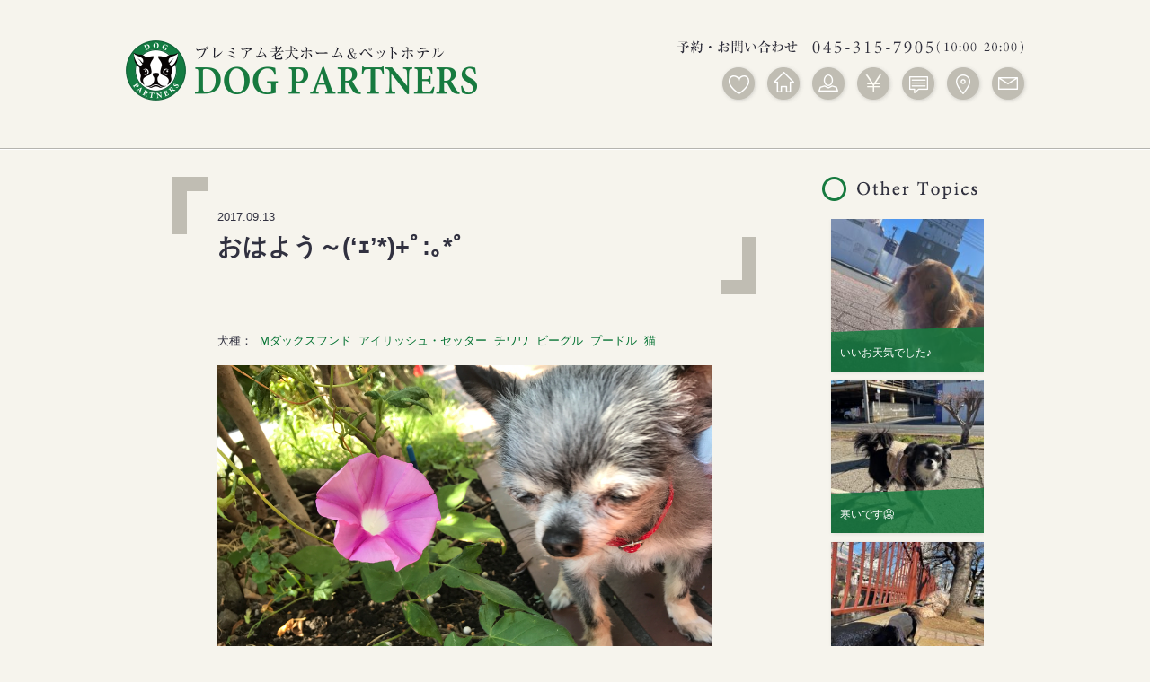

--- FILE ---
content_type: text/html; charset=UTF-8
request_url: https://dog-partners.jp/topics/%E3%81%8A%E3%81%AF%E3%82%88%E3%81%86%EF%BD%9E%EF%BD%AA%EF%BE%9F%EF%BD%A1%EF%BE%9F/
body_size: 37894
content:
<!doctype html>
<html>
<head>
<meta charset="UTF-8">

<title>プレミアム老犬ホーム&amp;ペットホテル | DOG PARTNERS | おはよう～(‘ｪ’*)+ﾟ:｡*ﾟ</title>
<meta http-equiv="X-UA-Compatible" content="IE=Edge">

<meta name="google-site-verification" content="SzB9tg1VyDTIluhgJ-BOzuMjTjNlJzXVNQcJP8yKKf4" />
<link rel="icon" href="https://dog-partners.jp/wp-content/themes/dog-partners/common/img/favicon.ico" />
<!--==== css ====-->
<link rel="stylesheet" href="https://dog-partners.jp/wp-content/themes/dog-partners/common/css/common.css">
<link rel="stylesheet" href="https://dog-partners.jp/wp-content/themes/dog-partners/common/css/style.css">

<!--==== js ====-->
<script src="https://dog-partners.jp/wp-content/themes/dog-partners/common/js/jquery-1.8.3.min.js"></script>
<script src="https://dog-partners.jp/wp-content/themes/dog-partners/common/js/common.js"></script>
<script src="https://dog-partners.jp/wp-content/themes/dog-partners/common/js/map.js"></script>
<script src="https://dog-partners.jp/wp-content/themes/dog-partners/common/js/header.js"></script>




<!--[if lt IE 9]>
<script src="https://dog-partners.jp/wp-content/themes/dog-partners/common/js/html5shiv.js"></script>
<![endif]-->
<meta name='robots' content='max-image-preview:large' />
<link rel='dns-prefetch' href='//s.w.org' />
<link rel="alternate" type="application/rss+xml" title="プレミアム老犬ホーム&amp;ペットホテル | DOG PARTNERS &raquo; おはよう～(‘ｪ’*)+ﾟ:｡*ﾟ のコメントのフィード" href="https://dog-partners.jp/topics/%e3%81%8a%e3%81%af%e3%82%88%e3%81%86%ef%bd%9e%ef%bd%aa%ef%be%9f%ef%bd%a1%ef%be%9f/feed/" />
<script type="text/javascript">
window._wpemojiSettings = {"baseUrl":"https:\/\/s.w.org\/images\/core\/emoji\/13.1.0\/72x72\/","ext":".png","svgUrl":"https:\/\/s.w.org\/images\/core\/emoji\/13.1.0\/svg\/","svgExt":".svg","source":{"concatemoji":"https:\/\/dog-partners.jp\/wp-includes\/js\/wp-emoji-release.min.js?ver=5.9.12"}};
/*! This file is auto-generated */
!function(e,a,t){var n,r,o,i=a.createElement("canvas"),p=i.getContext&&i.getContext("2d");function s(e,t){var a=String.fromCharCode;p.clearRect(0,0,i.width,i.height),p.fillText(a.apply(this,e),0,0);e=i.toDataURL();return p.clearRect(0,0,i.width,i.height),p.fillText(a.apply(this,t),0,0),e===i.toDataURL()}function c(e){var t=a.createElement("script");t.src=e,t.defer=t.type="text/javascript",a.getElementsByTagName("head")[0].appendChild(t)}for(o=Array("flag","emoji"),t.supports={everything:!0,everythingExceptFlag:!0},r=0;r<o.length;r++)t.supports[o[r]]=function(e){if(!p||!p.fillText)return!1;switch(p.textBaseline="top",p.font="600 32px Arial",e){case"flag":return s([127987,65039,8205,9895,65039],[127987,65039,8203,9895,65039])?!1:!s([55356,56826,55356,56819],[55356,56826,8203,55356,56819])&&!s([55356,57332,56128,56423,56128,56418,56128,56421,56128,56430,56128,56423,56128,56447],[55356,57332,8203,56128,56423,8203,56128,56418,8203,56128,56421,8203,56128,56430,8203,56128,56423,8203,56128,56447]);case"emoji":return!s([10084,65039,8205,55357,56613],[10084,65039,8203,55357,56613])}return!1}(o[r]),t.supports.everything=t.supports.everything&&t.supports[o[r]],"flag"!==o[r]&&(t.supports.everythingExceptFlag=t.supports.everythingExceptFlag&&t.supports[o[r]]);t.supports.everythingExceptFlag=t.supports.everythingExceptFlag&&!t.supports.flag,t.DOMReady=!1,t.readyCallback=function(){t.DOMReady=!0},t.supports.everything||(n=function(){t.readyCallback()},a.addEventListener?(a.addEventListener("DOMContentLoaded",n,!1),e.addEventListener("load",n,!1)):(e.attachEvent("onload",n),a.attachEvent("onreadystatechange",function(){"complete"===a.readyState&&t.readyCallback()})),(n=t.source||{}).concatemoji?c(n.concatemoji):n.wpemoji&&n.twemoji&&(c(n.twemoji),c(n.wpemoji)))}(window,document,window._wpemojiSettings);
</script>
<style type="text/css">
img.wp-smiley,
img.emoji {
	display: inline !important;
	border: none !important;
	box-shadow: none !important;
	height: 1em !important;
	width: 1em !important;
	margin: 0 0.07em !important;
	vertical-align: -0.1em !important;
	background: none !important;
	padding: 0 !important;
}
</style>
	<link rel='stylesheet' id='wp-block-library-css'  href='https://dog-partners.jp/wp-includes/css/dist/block-library/style.min.css?ver=5.9.12' type='text/css' media='all' />
<style id='global-styles-inline-css' type='text/css'>
body{--wp--preset--color--black: #000000;--wp--preset--color--cyan-bluish-gray: #abb8c3;--wp--preset--color--white: #ffffff;--wp--preset--color--pale-pink: #f78da7;--wp--preset--color--vivid-red: #cf2e2e;--wp--preset--color--luminous-vivid-orange: #ff6900;--wp--preset--color--luminous-vivid-amber: #fcb900;--wp--preset--color--light-green-cyan: #7bdcb5;--wp--preset--color--vivid-green-cyan: #00d084;--wp--preset--color--pale-cyan-blue: #8ed1fc;--wp--preset--color--vivid-cyan-blue: #0693e3;--wp--preset--color--vivid-purple: #9b51e0;--wp--preset--gradient--vivid-cyan-blue-to-vivid-purple: linear-gradient(135deg,rgba(6,147,227,1) 0%,rgb(155,81,224) 100%);--wp--preset--gradient--light-green-cyan-to-vivid-green-cyan: linear-gradient(135deg,rgb(122,220,180) 0%,rgb(0,208,130) 100%);--wp--preset--gradient--luminous-vivid-amber-to-luminous-vivid-orange: linear-gradient(135deg,rgba(252,185,0,1) 0%,rgba(255,105,0,1) 100%);--wp--preset--gradient--luminous-vivid-orange-to-vivid-red: linear-gradient(135deg,rgba(255,105,0,1) 0%,rgb(207,46,46) 100%);--wp--preset--gradient--very-light-gray-to-cyan-bluish-gray: linear-gradient(135deg,rgb(238,238,238) 0%,rgb(169,184,195) 100%);--wp--preset--gradient--cool-to-warm-spectrum: linear-gradient(135deg,rgb(74,234,220) 0%,rgb(151,120,209) 20%,rgb(207,42,186) 40%,rgb(238,44,130) 60%,rgb(251,105,98) 80%,rgb(254,248,76) 100%);--wp--preset--gradient--blush-light-purple: linear-gradient(135deg,rgb(255,206,236) 0%,rgb(152,150,240) 100%);--wp--preset--gradient--blush-bordeaux: linear-gradient(135deg,rgb(254,205,165) 0%,rgb(254,45,45) 50%,rgb(107,0,62) 100%);--wp--preset--gradient--luminous-dusk: linear-gradient(135deg,rgb(255,203,112) 0%,rgb(199,81,192) 50%,rgb(65,88,208) 100%);--wp--preset--gradient--pale-ocean: linear-gradient(135deg,rgb(255,245,203) 0%,rgb(182,227,212) 50%,rgb(51,167,181) 100%);--wp--preset--gradient--electric-grass: linear-gradient(135deg,rgb(202,248,128) 0%,rgb(113,206,126) 100%);--wp--preset--gradient--midnight: linear-gradient(135deg,rgb(2,3,129) 0%,rgb(40,116,252) 100%);--wp--preset--duotone--dark-grayscale: url('#wp-duotone-dark-grayscale');--wp--preset--duotone--grayscale: url('#wp-duotone-grayscale');--wp--preset--duotone--purple-yellow: url('#wp-duotone-purple-yellow');--wp--preset--duotone--blue-red: url('#wp-duotone-blue-red');--wp--preset--duotone--midnight: url('#wp-duotone-midnight');--wp--preset--duotone--magenta-yellow: url('#wp-duotone-magenta-yellow');--wp--preset--duotone--purple-green: url('#wp-duotone-purple-green');--wp--preset--duotone--blue-orange: url('#wp-duotone-blue-orange');--wp--preset--font-size--small: 13px;--wp--preset--font-size--medium: 20px;--wp--preset--font-size--large: 36px;--wp--preset--font-size--x-large: 42px;}.has-black-color{color: var(--wp--preset--color--black) !important;}.has-cyan-bluish-gray-color{color: var(--wp--preset--color--cyan-bluish-gray) !important;}.has-white-color{color: var(--wp--preset--color--white) !important;}.has-pale-pink-color{color: var(--wp--preset--color--pale-pink) !important;}.has-vivid-red-color{color: var(--wp--preset--color--vivid-red) !important;}.has-luminous-vivid-orange-color{color: var(--wp--preset--color--luminous-vivid-orange) !important;}.has-luminous-vivid-amber-color{color: var(--wp--preset--color--luminous-vivid-amber) !important;}.has-light-green-cyan-color{color: var(--wp--preset--color--light-green-cyan) !important;}.has-vivid-green-cyan-color{color: var(--wp--preset--color--vivid-green-cyan) !important;}.has-pale-cyan-blue-color{color: var(--wp--preset--color--pale-cyan-blue) !important;}.has-vivid-cyan-blue-color{color: var(--wp--preset--color--vivid-cyan-blue) !important;}.has-vivid-purple-color{color: var(--wp--preset--color--vivid-purple) !important;}.has-black-background-color{background-color: var(--wp--preset--color--black) !important;}.has-cyan-bluish-gray-background-color{background-color: var(--wp--preset--color--cyan-bluish-gray) !important;}.has-white-background-color{background-color: var(--wp--preset--color--white) !important;}.has-pale-pink-background-color{background-color: var(--wp--preset--color--pale-pink) !important;}.has-vivid-red-background-color{background-color: var(--wp--preset--color--vivid-red) !important;}.has-luminous-vivid-orange-background-color{background-color: var(--wp--preset--color--luminous-vivid-orange) !important;}.has-luminous-vivid-amber-background-color{background-color: var(--wp--preset--color--luminous-vivid-amber) !important;}.has-light-green-cyan-background-color{background-color: var(--wp--preset--color--light-green-cyan) !important;}.has-vivid-green-cyan-background-color{background-color: var(--wp--preset--color--vivid-green-cyan) !important;}.has-pale-cyan-blue-background-color{background-color: var(--wp--preset--color--pale-cyan-blue) !important;}.has-vivid-cyan-blue-background-color{background-color: var(--wp--preset--color--vivid-cyan-blue) !important;}.has-vivid-purple-background-color{background-color: var(--wp--preset--color--vivid-purple) !important;}.has-black-border-color{border-color: var(--wp--preset--color--black) !important;}.has-cyan-bluish-gray-border-color{border-color: var(--wp--preset--color--cyan-bluish-gray) !important;}.has-white-border-color{border-color: var(--wp--preset--color--white) !important;}.has-pale-pink-border-color{border-color: var(--wp--preset--color--pale-pink) !important;}.has-vivid-red-border-color{border-color: var(--wp--preset--color--vivid-red) !important;}.has-luminous-vivid-orange-border-color{border-color: var(--wp--preset--color--luminous-vivid-orange) !important;}.has-luminous-vivid-amber-border-color{border-color: var(--wp--preset--color--luminous-vivid-amber) !important;}.has-light-green-cyan-border-color{border-color: var(--wp--preset--color--light-green-cyan) !important;}.has-vivid-green-cyan-border-color{border-color: var(--wp--preset--color--vivid-green-cyan) !important;}.has-pale-cyan-blue-border-color{border-color: var(--wp--preset--color--pale-cyan-blue) !important;}.has-vivid-cyan-blue-border-color{border-color: var(--wp--preset--color--vivid-cyan-blue) !important;}.has-vivid-purple-border-color{border-color: var(--wp--preset--color--vivid-purple) !important;}.has-vivid-cyan-blue-to-vivid-purple-gradient-background{background: var(--wp--preset--gradient--vivid-cyan-blue-to-vivid-purple) !important;}.has-light-green-cyan-to-vivid-green-cyan-gradient-background{background: var(--wp--preset--gradient--light-green-cyan-to-vivid-green-cyan) !important;}.has-luminous-vivid-amber-to-luminous-vivid-orange-gradient-background{background: var(--wp--preset--gradient--luminous-vivid-amber-to-luminous-vivid-orange) !important;}.has-luminous-vivid-orange-to-vivid-red-gradient-background{background: var(--wp--preset--gradient--luminous-vivid-orange-to-vivid-red) !important;}.has-very-light-gray-to-cyan-bluish-gray-gradient-background{background: var(--wp--preset--gradient--very-light-gray-to-cyan-bluish-gray) !important;}.has-cool-to-warm-spectrum-gradient-background{background: var(--wp--preset--gradient--cool-to-warm-spectrum) !important;}.has-blush-light-purple-gradient-background{background: var(--wp--preset--gradient--blush-light-purple) !important;}.has-blush-bordeaux-gradient-background{background: var(--wp--preset--gradient--blush-bordeaux) !important;}.has-luminous-dusk-gradient-background{background: var(--wp--preset--gradient--luminous-dusk) !important;}.has-pale-ocean-gradient-background{background: var(--wp--preset--gradient--pale-ocean) !important;}.has-electric-grass-gradient-background{background: var(--wp--preset--gradient--electric-grass) !important;}.has-midnight-gradient-background{background: var(--wp--preset--gradient--midnight) !important;}.has-small-font-size{font-size: var(--wp--preset--font-size--small) !important;}.has-medium-font-size{font-size: var(--wp--preset--font-size--medium) !important;}.has-large-font-size{font-size: var(--wp--preset--font-size--large) !important;}.has-x-large-font-size{font-size: var(--wp--preset--font-size--x-large) !important;}
</style>
<link rel='stylesheet' id='contact-form-7-css'  href='https://dog-partners.jp/wp-content/plugins/contact-form-7/includes/css/styles.css?ver=5.5.6' type='text/css' media='all' />
<link rel='stylesheet' id='mts_simple_booking_front_css-css'  href='https://dog-partners.jp/wp-content/plugins/mts-simple-booking/css/mtssb-front.css?ver=5.9.12' type='text/css' media='all' />
<link rel="https://api.w.org/" href="https://dog-partners.jp/wp-json/" /><link rel="EditURI" type="application/rsd+xml" title="RSD" href="https://dog-partners.jp/xmlrpc.php?rsd" />
<link rel="wlwmanifest" type="application/wlwmanifest+xml" href="https://dog-partners.jp/wp-includes/wlwmanifest.xml" /> 
<meta name="generator" content="WordPress 5.9.12" />
<link rel="canonical" href="https://dog-partners.jp/topics/%e3%81%8a%e3%81%af%e3%82%88%e3%81%86%ef%bd%9e%ef%bd%aa%ef%be%9f%ef%bd%a1%ef%be%9f/" />
<link rel='shortlink' href='https://dog-partners.jp/?p=21662' />
<link rel="alternate" type="application/json+oembed" href="https://dog-partners.jp/wp-json/oembed/1.0/embed?url=https%3A%2F%2Fdog-partners.jp%2Ftopics%2F%25e3%2581%258a%25e3%2581%25af%25e3%2582%2588%25e3%2581%2586%25ef%25bd%259e%25ef%25bd%25aa%25ef%25be%259f%25ef%25bd%25a1%25ef%25be%259f%2F" />
<link rel="alternate" type="text/xml+oembed" href="https://dog-partners.jp/wp-json/oembed/1.0/embed?url=https%3A%2F%2Fdog-partners.jp%2Ftopics%2F%25e3%2581%258a%25e3%2581%25af%25e3%2582%2588%25e3%2581%2586%25ef%25bd%259e%25ef%25bd%25aa%25ef%25be%259f%25ef%25bd%25a1%25ef%25be%259f%2F&#038;format=xml" />
</head>

<body onload="initialize()">

<div class="wrapper_contents pd0">
<div class="header mgb50">
<div class="fll">
<p class="lh0"><a href="/" class="move op_01"><img src="https://dog-partners.jp/wp-content/themes/dog-partners/common/img/logo.png" alt="プレミアム老犬ホーム&amp;ペットホテル DOG PARTNERS"></a></p>
<!-- /.fll -->
</div>

<div class="box_menu">
<p class="mgb10 lh0"><img src="https://dog-partners.jp/wp-content/themes/dog-partners/common/img/txt_tel.png" alt="プレミアム老犬ホーム&amp;ペットホテル DOG PARTNERS"></p>
<ul>
<li style="width:45px;height:45px;">&nbsp;</li>
<li><a href="/service/"><img src="https://dog-partners.jp/wp-content/themes/dog-partners/common/img/menu_01_off.png" alt="サービス"></a></li>
<li><a href="/shop/"><img src="https://dog-partners.jp/wp-content/themes/dog-partners/common/img/menu_02_off.png" alt="店舗紹介"></a></li>
<!--<li><a href="javascript:void(0);"><img src="https://dog-partners.jp/wp-content/themes/dog-partners/common/img/menu_03_off.png" alt="カレンダー"></a></li>-->
<li><a href="/staff/"><img src="https://dog-partners.jp/wp-content/themes/dog-partners/common/img/menu_04_off.png" alt="スタッフ紹介"></a></li>
<li><a href="/price/"><img src="https://dog-partners.jp/wp-content/themes/dog-partners/common/img/menu_05_off.png" alt="料金一覧"></a></li>
<li><a href="/topics/"><img src="https://dog-partners.jp/wp-content/themes/dog-partners/common/img/menu_06_off.png" alt="TOPICS"></a></li>
<li><a href="/company#access"><img src="https://dog-partners.jp/wp-content/themes/dog-partners/common/img/menu_07_off.png" alt="アクセス"></a></li>
<li class="mgr0"><a href="/contact/"><img src="https://dog-partners.jp/wp-content/themes/dog-partners/common/img/menu_08_off.png" alt="ご予約"></a></li>
</ul>
<!-- /.box_menu -->
</div>
<!--==== /.header ====-->
</div>
<!--==== /.wrapper_contents ====-->
</div>


<hr class="line_01 mgb30">
<div class="wrapper_contents_under">
<div class="wrapper_float_shadow2">
<div class="left_column">
<div class="box_ttl">
<p class="day">2017.09.13</p>
<h1>おはよう～(‘ｪ’*)+ﾟ:｡*ﾟ</h1>
<!-- /.box_ttl -->
</div>
<div class="box_article mgb10">
<p>犬種：&nbsp;&nbsp;<a href="/dog_breed/m%e3%83%80%e3%83%83%e3%82%af%e3%82%b9%e3%83%95%e3%83%b3%e3%83%89" class="link_green dpi">Mダックスフンド</a>&nbsp;&nbsp;<a href="/dog_breed/%e3%82%a2%e3%82%a4%e3%83%aa%e3%83%83%e3%82%b7%e3%83%a5%e3%83%bb%e3%82%bb%e3%83%83%e3%82%bf%e3%83%bc" class="link_green dpi">アイリッシュ・セッター</a>&nbsp;&nbsp;<a href="/dog_breed/chihuahua" class="link_green dpi">チワワ</a>&nbsp;&nbsp;<a href="/dog_breed/%e3%83%93%e3%83%bc%e3%82%b0%e3%83%ab" class="link_green dpi">ビーグル</a>&nbsp;&nbsp;<a href="/dog_breed/%e3%83%97%e3%83%bc%e3%83%89%e3%83%ab" class="link_green dpi">プードル</a>&nbsp;&nbsp;<a href="/dog_breed/%e7%8c%ab" class="link_green dpi">猫</a></p>
</div>

<div class="box_article">
<img src="https://dog-partners.jp/wp-content/uploads/2017/09/IMG_7166.jpg" alt="おはよう～(‘ｪ’*)+ﾟ:｡*ﾟイメージ">
<p><p>まだ眠そうなココアちゃんです♪♪</p>
<p>今日も朝からお散歩頑張りました!!☆</p>
<p><a href="https://dog-partners.jp/wp-content/uploads/2017/09/IMG_7164.jpg"><img class="aligncenter size-medium wp-image-21679" src="https://dog-partners.jp/wp-content/uploads/2017/09/IMG_7164-300x225.jpg" alt="" width="300" height="225" srcset="https://dog-partners.jp/wp-content/uploads/2017/09/IMG_7164-300x225.jpg 300w, https://dog-partners.jp/wp-content/uploads/2017/09/IMG_7164-768x576.jpg 768w, https://dog-partners.jp/wp-content/uploads/2017/09/IMG_7164-1024x768.jpg 1024w" sizes="(max-width: 300px) 100vw, 300px" /></a></p>
<p>朝顔に興味津々で匂いを嗅いで</p>
<p>楽しんでいる様子でした(人*´∀`)</p>
<p>マイペースなココアちゃんにスタッフも癒されました☆</p>
<p><a href="https://dog-partners.jp/wp-content/uploads/2017/09/IMG_7122.jpg"><img loading="lazy" class="aligncenter size-medium wp-image-21668" src="https://dog-partners.jp/wp-content/uploads/2017/09/IMG_7122-225x300.jpg" alt="" width="225" height="300" srcset="https://dog-partners.jp/wp-content/uploads/2017/09/IMG_7122-225x300.jpg 225w, https://dog-partners.jp/wp-content/uploads/2017/09/IMG_7122-768x1024.jpg 768w" sizes="(max-width: 225px) 100vw, 225px" /></a></p>
<p>ハルちゃんは大きなお目目でスタッフのことを</p>
<p>見つめてくれました＞＜♥♥</p>
<p>今日はお部屋でもあまり寝ずに起きていて</p>
<p>スタッフにかまって～と甘えてくれることが沢山ありました＾＾</p>
<p>とっても可愛いハルちゃんのギャップにスタッフはメロメロです♪</p>
<p><a href="https://dog-partners.jp/wp-content/uploads/2017/09/DSC_1086.jpg"><img loading="lazy" class="aligncenter size-medium wp-image-21663" src="https://dog-partners.jp/wp-content/uploads/2017/09/DSC_1086-170x300.jpg" alt="" width="170" height="300" srcset="https://dog-partners.jp/wp-content/uploads/2017/09/DSC_1086-170x300.jpg 170w, https://dog-partners.jp/wp-content/uploads/2017/09/DSC_1086-768x1357.jpg 768w, https://dog-partners.jp/wp-content/uploads/2017/09/DSC_1086-579x1024.jpg 579w" sizes="(max-width: 170px) 100vw, 170px" /></a></p>
<p>お部屋からのこのこと出てきてくれたロリーちゃんとももこちゃん♪</p>
<p>ペチャっとしてお鼻がとってもキュートな二人です!!</p>
<p>今日は二人でお部屋でいい子にしているかと思いきや、、、</p>
<p><a href="https://dog-partners.jp/wp-content/uploads/2017/09/image3-19.jpg"><img loading="lazy" class="aligncenter size-medium wp-image-21667" src="https://dog-partners.jp/wp-content/uploads/2017/09/image3-19-225x300.jpg" alt="" width="225" height="300" srcset="https://dog-partners.jp/wp-content/uploads/2017/09/image3-19-225x300.jpg 225w, https://dog-partners.jp/wp-content/uploads/2017/09/image3-19-768x1024.jpg 768w" sizes="(max-width: 225px) 100vw, 225px" /></a></p>
<p>ロリーちゃんはスタッフのお膝の上に</p>
<p>乗って甘えん坊発揮!!</p>
<p>とっても可愛い二人でした♪♪</p>
<p><a href="https://dog-partners.jp/wp-content/uploads/2017/09/IMG_7167.jpg"><img loading="lazy" class="aligncenter size-medium wp-image-21681" src="https://dog-partners.jp/wp-content/uploads/2017/09/IMG_7167-225x300.jpg" alt="" width="225" height="300" srcset="https://dog-partners.jp/wp-content/uploads/2017/09/IMG_7167-225x300.jpg 225w, https://dog-partners.jp/wp-content/uploads/2017/09/IMG_7167-768x1024.jpg 768w" sizes="(max-width: 225px) 100vw, 225px" /></a></p>
<p>ご飯を目の前にしてお座りを披露してくれたチャコちゃんとクロちゃんです♪</p>
<p>二人ともしっかり待つことができてとってもお利口さんでした◎</p>
<p><a href="https://dog-partners.jp/wp-content/uploads/2017/09/IMG_7144.jpg"><img loading="lazy" class="aligncenter size-medium wp-image-21675" src="https://dog-partners.jp/wp-content/uploads/2017/09/IMG_7144-225x300.jpg" alt="" width="225" height="300" srcset="https://dog-partners.jp/wp-content/uploads/2017/09/IMG_7144-225x300.jpg 225w, https://dog-partners.jp/wp-content/uploads/2017/09/IMG_7144-768x1024.jpg 768w" sizes="(max-width: 225px) 100vw, 225px" /></a><a href="https://dog-partners.jp/wp-content/uploads/2017/09/IMG_7142.jpg"><img loading="lazy" class="aligncenter size-medium wp-image-21674" src="https://dog-partners.jp/wp-content/uploads/2017/09/IMG_7142-225x300.jpg" alt="" width="225" height="300" srcset="https://dog-partners.jp/wp-content/uploads/2017/09/IMG_7142-225x300.jpg 225w, https://dog-partners.jp/wp-content/uploads/2017/09/IMG_7142-768x1024.jpg 768w" sizes="(max-width: 225px) 100vw, 225px" /></a></p>
<p>お散歩では元気いっぱいのチャコちゃんと</p>
<p>ゆっくりのんびり屋さんなクロちゃん(ｏ’ｖ`ｂ)ｂ</p>
<p><a href="https://dog-partners.jp/wp-content/uploads/2017/09/IMG_7139.jpg"><img loading="lazy" class="aligncenter size-medium wp-image-21673" src="https://dog-partners.jp/wp-content/uploads/2017/09/IMG_7139-225x300.jpg" alt="" width="225" height="300" srcset="https://dog-partners.jp/wp-content/uploads/2017/09/IMG_7139-225x300.jpg 225w, https://dog-partners.jp/wp-content/uploads/2017/09/IMG_7139-768x1024.jpg 768w" sizes="(max-width: 225px) 100vw, 225px" /></a><a href="https://dog-partners.jp/wp-content/uploads/2017/09/IMG_7134.jpg"><img loading="lazy" class="aligncenter size-medium wp-image-21672" src="https://dog-partners.jp/wp-content/uploads/2017/09/IMG_7134-225x300.jpg" alt="" width="225" height="300" srcset="https://dog-partners.jp/wp-content/uploads/2017/09/IMG_7134-225x300.jpg 225w, https://dog-partners.jp/wp-content/uploads/2017/09/IMG_7134-768x1024.jpg 768w" sizes="(max-width: 225px) 100vw, 225px" /></a></p>
<p>二人で仲良く歩いてくれました＾＾♪</p>
<p>今日は朝、少し暑かったので日陰でのんびりお散歩です☆☆</p>
<p>気持ちよかったねd(*´▽`*)b</p>
<p><a href="https://dog-partners.jp/wp-content/uploads/2017/09/IMG_7152.jpg"><img loading="lazy" class="aligncenter size-medium wp-image-21676" src="https://dog-partners.jp/wp-content/uploads/2017/09/IMG_7152-225x300.jpg" alt="" width="225" height="300" srcset="https://dog-partners.jp/wp-content/uploads/2017/09/IMG_7152-225x300.jpg 225w, https://dog-partners.jp/wp-content/uploads/2017/09/IMG_7152-768x1024.jpg 768w" sizes="(max-width: 225px) 100vw, 225px" /></a><a href="https://dog-partners.jp/wp-content/uploads/2017/09/IMG_7153.jpg"><img loading="lazy" class="aligncenter size-medium wp-image-21677" src="https://dog-partners.jp/wp-content/uploads/2017/09/IMG_7153-225x300.jpg" alt="" width="225" height="300" srcset="https://dog-partners.jp/wp-content/uploads/2017/09/IMG_7153-225x300.jpg 225w, https://dog-partners.jp/wp-content/uploads/2017/09/IMG_7153-768x1024.jpg 768w" sizes="(max-width: 225px) 100vw, 225px" /></a></p>
<p>お耳をピーンとさせたチロ君と</p>
<p>ながーい舌を伸ばしたポケちゃん♪♪</p>
<p>二人は今日も元気に並んでお散歩です!!☆☆</p>
<p><a href="https://dog-partners.jp/wp-content/uploads/2017/09/IMG_7155.jpg"><img loading="lazy" class="aligncenter size-medium wp-image-21678" src="https://dog-partners.jp/wp-content/uploads/2017/09/IMG_7155-225x300.jpg" alt="" width="225" height="300" srcset="https://dog-partners.jp/wp-content/uploads/2017/09/IMG_7155-225x300.jpg 225w, https://dog-partners.jp/wp-content/uploads/2017/09/IMG_7155-768x1024.jpg 768w" sizes="(max-width: 225px) 100vw, 225px" /></a></p>
<p>途中気になるものがあると、二人で足を止めて</p>
<p>同じ方向を向いて、まるで兄弟のように</p>
<p>仲良しなお二人さんでした(◎´□`)♪</p>
<p><a href="https://dog-partners.jp/wp-content/uploads/2017/09/DSC_1126.jpg"><img loading="lazy" class="aligncenter size-medium wp-image-21666" src="https://dog-partners.jp/wp-content/uploads/2017/09/DSC_1126-170x300.jpg" alt="" width="170" height="300" srcset="https://dog-partners.jp/wp-content/uploads/2017/09/DSC_1126-170x300.jpg 170w, https://dog-partners.jp/wp-content/uploads/2017/09/DSC_1126-768x1357.jpg 768w, https://dog-partners.jp/wp-content/uploads/2017/09/DSC_1126-579x1024.jpg 579w" sizes="(max-width: 170px) 100vw, 170px" /></a></p>
<p>かいかいしているのはお泊り中のエクレアちゃんです!!</p>
<p><a href="https://dog-partners.jp/wp-content/uploads/2017/09/DSC_1121.jpg"><img loading="lazy" class="aligncenter size-medium wp-image-21665" src="https://dog-partners.jp/wp-content/uploads/2017/09/DSC_1121-170x300.jpg" alt="" width="170" height="300" srcset="https://dog-partners.jp/wp-content/uploads/2017/09/DSC_1121-170x300.jpg 170w, https://dog-partners.jp/wp-content/uploads/2017/09/DSC_1121-768x1357.jpg 768w, https://dog-partners.jp/wp-content/uploads/2017/09/DSC_1121-579x1024.jpg 579w" sizes="(max-width: 170px) 100vw, 170px" /></a></p>
<p>サークルの中でスタッフとたくさん遊びました╰(*ﾟxﾟ*)╯</p>
<p>とってもはちゃはちゃしているエクレアちゃんですが</p>
<p>お部屋ではとってもいい子なんです!!</p>
<p>今日までお泊りよく頑張りました＾＾☆</p>
<p><a href="https://dog-partners.jp/wp-content/uploads/2017/09/IMG_7130.jpg"><img loading="lazy" class="aligncenter size-medium wp-image-21671" src="https://dog-partners.jp/wp-content/uploads/2017/09/IMG_7130-225x300.jpg" alt="" width="225" height="300" srcset="https://dog-partners.jp/wp-content/uploads/2017/09/IMG_7130-225x300.jpg 225w, https://dog-partners.jp/wp-content/uploads/2017/09/IMG_7130-768x1024.jpg 768w" sizes="(max-width: 225px) 100vw, 225px" /></a></p>
<p>ムック君とマリンちゃんは一緒にお散歩に</p>
<p>出かけました♪♪</p>
<p>ちょっぴり緊張気味のマリンちゃんと</p>
<p>ルンルンのムック君!!☆☆</p>
<p><a href="https://dog-partners.jp/wp-content/uploads/2017/09/IMG_7123.jpg"><img loading="lazy" class="aligncenter size-medium wp-image-21669" src="https://dog-partners.jp/wp-content/uploads/2017/09/IMG_7123-225x300.jpg" alt="" width="225" height="300" srcset="https://dog-partners.jp/wp-content/uploads/2017/09/IMG_7123-225x300.jpg 225w, https://dog-partners.jp/wp-content/uploads/2017/09/IMG_7123-768x1024.jpg 768w" sizes="(max-width: 225px) 100vw, 225px" /></a><a href="https://dog-partners.jp/wp-content/uploads/2017/09/IMG_7127.jpg"><img loading="lazy" class="aligncenter size-medium wp-image-21670" src="https://dog-partners.jp/wp-content/uploads/2017/09/IMG_7127-225x300.jpg" alt="" width="225" height="300" srcset="https://dog-partners.jp/wp-content/uploads/2017/09/IMG_7127-225x300.jpg 225w, https://dog-partners.jp/wp-content/uploads/2017/09/IMG_7127-768x1024.jpg 768w" sizes="(max-width: 225px) 100vw, 225px" /></a></p>
<p>はじめは少し警戒している様子でしたが、</p>
<p>慣れると二人ともとってもいい笑顔を見せてくれました!!＾＾◎</p>
<p>お散歩楽しかったね!!</p>
<p>お友達ができてよかったね(●*’v`*人)<a href="https://dog-partners.jp/wp-content/uploads/2017/09/IMG_7192.jpg"><img loading="lazy" class="aligncenter size-medium wp-image-21682" src="https://dog-partners.jp/wp-content/uploads/2017/09/IMG_7192-225x300.jpg" alt="" width="225" height="300" srcset="https://dog-partners.jp/wp-content/uploads/2017/09/IMG_7192-225x300.jpg 225w, https://dog-partners.jp/wp-content/uploads/2017/09/IMG_7192-768x1024.jpg 768w, https://dog-partners.jp/wp-content/uploads/2017/09/IMG_7192.jpg 1108w" sizes="(max-width: 225px) 100vw, 225px" /></a></p>
<p>&nbsp;</p>
<p>ぬいぐるみのようなＢＯＮＯちゃん☆</p>
<p>今日もうる艶でモッコモコ♪</p>
<p>こんな目で見つめられたらイチコロです(p萌q♡ω♡+*)･+</p>
<p><a href="https://dog-partners.jp/wp-content/uploads/2017/09/IMG_7193.jpg"><img loading="lazy" class="aligncenter size-medium wp-image-21683" src="https://dog-partners.jp/wp-content/uploads/2017/09/IMG_7193-225x300.jpg" alt="" width="225" height="300" srcset="https://dog-partners.jp/wp-content/uploads/2017/09/IMG_7193-225x300.jpg 225w, https://dog-partners.jp/wp-content/uploads/2017/09/IMG_7193-768x1024.jpg 768w, https://dog-partners.jp/wp-content/uploads/2017/09/IMG_7193.jpg 1108w" sizes="(max-width: 225px) 100vw, 225px" /></a></p>
<p>&nbsp;</p>
<p>べローンなグッチちゃん☆</p>
<p>今日もすっきりカット♪</p>
<p>バンダナがとっても似合っていてかわいいです╰(✿´⌣`✿)╯♡</p>
<p>&nbsp;</p>
<p>&nbsp;</p>
<p>&nbsp;</p>
<p><a href="https://dog-partners.jp/wp-content/uploads/2017/09/IMG_7199-1.jpg"><img loading="lazy" class="aligncenter size-medium wp-image-21689" src="https://dog-partners.jp/wp-content/uploads/2017/09/IMG_7199-1-225x300.jpg" alt="" width="225" height="300" srcset="https://dog-partners.jp/wp-content/uploads/2017/09/IMG_7199-1-225x300.jpg 225w, https://dog-partners.jp/wp-content/uploads/2017/09/IMG_7199-1-768x1024.jpg 768w, https://dog-partners.jp/wp-content/uploads/2017/09/IMG_7199-1.jpg 1108w" sizes="(max-width: 225px) 100vw, 225px" /></a><a href="https://dog-partners.jp/wp-content/uploads/2017/09/IMG_7200-1.jpg"><img loading="lazy" class="aligncenter size-medium wp-image-21690" src="https://dog-partners.jp/wp-content/uploads/2017/09/IMG_7200-1-225x300.jpg" alt="" width="225" height="300" srcset="https://dog-partners.jp/wp-content/uploads/2017/09/IMG_7200-1-225x300.jpg 225w, https://dog-partners.jp/wp-content/uploads/2017/09/IMG_7200-1-768x1024.jpg 768w, https://dog-partners.jp/wp-content/uploads/2017/09/IMG_7200-1.jpg 1108w" sizes="(max-width: 225px) 100vw, 225px" /></a><a href="https://dog-partners.jp/wp-content/uploads/2017/09/IMG_7198.jpg"><img loading="lazy" class="aligncenter size-medium wp-image-21688" src="https://dog-partners.jp/wp-content/uploads/2017/09/IMG_7198-225x300.jpg" alt="" width="225" height="300" srcset="https://dog-partners.jp/wp-content/uploads/2017/09/IMG_7198-225x300.jpg 225w, https://dog-partners.jp/wp-content/uploads/2017/09/IMG_7198-768x1024.jpg 768w, https://dog-partners.jp/wp-content/uploads/2017/09/IMG_7198.jpg 1108w" sizes="(max-width: 225px) 100vw, 225px" /></a></p>
<p>&nbsp;</p>
<p>キラキラお目めのマリンちゃん☆</p>
<p>セットプランで泥パックと炭酸泉にはいりました♪</p>
<p>とっても気持ちよさそうだったね(⑅ n´∀`n)ｷｬｯｷｬ　¸♪♫•*¨*•.♫♪(⑅´□｀n )</p>
<p>マリンちゃん長い時間ありがとう&lt;(_ _*)&gt; ｱﾘｶﾞﾄ</p>
<p>&nbsp;</p>
<p><a href="https://dog-partners.jp/wp-content/uploads/2017/09/IMG_7195.jpg"><img loading="lazy" class="aligncenter size-medium wp-image-21684" src="https://dog-partners.jp/wp-content/uploads/2017/09/IMG_7195-225x300.jpg" alt="" width="225" height="300" srcset="https://dog-partners.jp/wp-content/uploads/2017/09/IMG_7195-225x300.jpg 225w, https://dog-partners.jp/wp-content/uploads/2017/09/IMG_7195-768x1024.jpg 768w, https://dog-partners.jp/wp-content/uploads/2017/09/IMG_7195.jpg 1108w" sizes="(max-width: 225px) 100vw, 225px" /></a></p>
<p>とってものんびりさんのマリリンちゃん☆</p>
<p>立ってるのがつらそうでしたが、頑張ってくれました♪</p>
<p>ママにたくさんほめてもらってねﾟ･:,｡★＼(^ω^ )♪ありがと♪( ^ω^)ﾉ★,｡･:･ﾟ</p>
<p>&nbsp;</p>
<p>&nbsp;</p>
<p>&nbsp;</p>
<p><a href="https://dog-partners.jp/food/dogpartners%e3%81%ae%e3%81%8a%e3%81%99%e3%81%99%e3%82%81%e3%83%95%e3%83%bc%e3%83%89%e2%99%a1%e2%99%a1/">https://dog-partners.jp/food/dogpartners%e3%81%ae%e3%81%8a%e3%81%99%e3%81%99%e3%82%81%e3%83%95%e3%83%bc%e3%83%89%e2%99%a1%e2%99%a1/</a></p>
<p>&nbsp;</p>
<p>&nbsp;</p>
<p>またのご利用お待ちしています☆</p>
<p>&nbsp;</p>
</p>

<p class="tar mgt20"><a href="/topics/" class="link_02 dpi">一覧へ</a></p>
<!-- /.box_article -->
</div>
 

<!--==== /.left_column ====-->
</div>




<div class="right_column">
<h2 class="mgb20 lh0"><img src="https://dog-partners.jp/wp-content/themes/dog-partners/common/img/ttl_other_topics.png" alt="Other Topics"></h2>

<ul class="box_article">
<li>
<a href="https://dog-partners.jp/topics/%e3%81%84%e3%81%84%e3%81%8a%e5%a4%a9%e6%b0%97%e3%81%a7%e3%81%97%e3%81%9f%e2%99%aa/">
<img src="https://dog-partners.jp/wp-content/uploads/2026/01/IMG_2196-220x220.jpg" alt="いいお天気でした♪イメージ">
<div class="mask">
<p>いいお天気でした♪</p>
<!-- /.mask -->
</div></a>
</li>
 <li>
<a href="https://dog-partners.jp/topics/%e5%af%92%e3%81%84%e3%81%a7%e3%81%99%f0%9f%a5%b6/">
<img src="https://dog-partners.jp/wp-content/uploads/2026/01/IMG_1171-220x220.jpeg" alt="寒いです&#x1f976;イメージ">
<div class="mask">
<p>寒いです&#x1f976;</p>
<!-- /.mask -->
</div></a>
</li>
 <li>
<a href="https://dog-partners.jp/topics/%e3%81%bf%e3%82%93%e3%81%aa%e3%81%8a%e6%95%a3%e6%ad%a9%e5%a4%a7%e5%a5%bd%e3%81%8d%e3%81%a7%e3%81%99%ef%bd%9e%ef%bd%9e/">
<img src="https://dog-partners.jp/wp-content/uploads/2026/01/IMG_1140-220x220.jpeg" alt="みんなお散歩大好きです～～イメージ">
<div class="mask">
<p>みんなお散歩大好きです～～</p>
<!-- /.mask -->
</div></a>
</li>
 <li>
<a href="https://dog-partners.jp/topics/%e3%81%bf%e3%82%93%e3%81%aa%e3%81%ae%e3%82%93%e3%81%b3%e3%82%8a%e3%81%a8%e9%81%8e%e3%81%94%e3%81%97%e3%81%a6%e3%81%84%e3%81%be%e3%81%97%e3%81%9f%ef%bd%9e%ef%bc%81-2/">
<img src="https://dog-partners.jp/wp-content/uploads/2026/01/IMG_2066-220x220.jpg" alt="みんなのんびりと過ごしていました～！イメージ">
<div class="mask">
<p>みんなのんびりと過ごしていました～！</p>
<!-- /.mask -->
</div></a>
</li>
 <li>
<a href="https://dog-partners.jp/topics/%e5%86%b7%e3%81%9f%e3%81%84%e9%a2%a8%e3%81%8c%e5%90%b9%e3%81%84%e3%81%a6%e3%81%84%e3%81%be%e3%81%99_/">
<img src="https://dog-partners.jp/wp-content/uploads/2026/01/IMG_1939-220x220.jpg" alt="冷たい風が吹いています(>_<)イメージ">
<div class="mask">
<p>冷たい風が吹いています(>_<)</p>
<!-- /.mask -->
</div></a>
</li>
 </ul>
<!--==== /.right_column ====-->
</div>




<!-- /.wrapper_contents_shadow2 -->
</div>
<!--==== /.wrapper_contents_under ====-->
</div>

<div class="footer">
<div class="fll"><a href="/" class="move op_01"><img src="https://dog-partners.jp/wp-content/themes/dog-partners/common/img/logo_footer.png" alt="プレミアム老犬ホーム&amp;ペットホテル DOG PARTNERS"></a></div>
<ul>
<li><a href="/contact/" class="link_01">お問い合わせ</a></li>
<li><a href="/rule/" class="link_01">利用規約</a></li>
<li><a href="/privacy/" class="link_01">プライバシーポリシー</a></li>
<li><a href="/company/" class="link_01">運営会社</a></li>
</ul>
<!--==== /.footer ====-->
</div>

<div class="sub_header">
<div class="inner">
<div class="logo"><a href="/" class="move op_01"><img src="https://dog-partners.jp/wp-content/themes/dog-partners/common/img/logo_mini.png" alt="プレミアム老犬ホーム&amp;ペットホテル DOG PARTNERS"></a></div>
<ul class="sub_menu">
<li class="sub_01"><a href="/service/">サービス</a></li>
<li class="sub_02"><a href="/shop/">店舗紹介</a></li>
<li class="sub_03"><a href="javascript:void(0);">カレンダー</a></li>
<li class="sub_04"><a href="/staff/">スタッフ紹介</a></li>
<li class="sub_05"><a href="/price/">料金一覧</a></li>
<li class="sub_06"><a href="/topics/">TOPICS</a></li>
<li class="sub_07"><a href="/company#access">アクセス</a></li>
<li class="sub_08"><a href="/contact/">お問い合わせ</a></li>
</ul>
<!-- /.inner -->
</div>
<!--==== /.sub_header ====-->
</div>


<script>
  (function(i,s,o,g,r,a,m){i['GoogleAnalyticsObject']=r;i[r]=i[r]||function(){
  (i[r].q=i[r].q||[]).push(arguments)},i[r].l=1*new Date();a=s.createElement(o),
  m=s.getElementsByTagName(o)[0];a.async=1;a.src=g;m.parentNode.insertBefore(a,m)
  })(window,document,'script','https://www.google-analytics.com/analytics.js','ga');
 
  ga('create', 'UA-79121307-1', 'auto');
  ga('send', 'pageview');
 
</script>
<script type='text/javascript' src='https://dog-partners.jp/wp-includes/js/dist/vendor/regenerator-runtime.min.js?ver=0.13.9' id='regenerator-runtime-js'></script>
<script type='text/javascript' src='https://dog-partners.jp/wp-includes/js/dist/vendor/wp-polyfill.min.js?ver=3.15.0' id='wp-polyfill-js'></script>
<script type='text/javascript' id='contact-form-7-js-extra'>
/* <![CDATA[ */
var wpcf7 = {"api":{"root":"https:\/\/dog-partners.jp\/wp-json\/","namespace":"contact-form-7\/v1"}};
/* ]]> */
</script>
<script type='text/javascript' src='https://dog-partners.jp/wp-content/plugins/contact-form-7/includes/js/index.js?ver=5.5.6' id='contact-form-7-js'></script>
</body>
</html>

--- FILE ---
content_type: text/css
request_url: https://dog-partners.jp/wp-content/themes/dog-partners/common/css/common.css
body_size: 13404
content:
/* ----------------------------------------------------------------
 *    01. Utility
 *    02. Wrapper
 *    03. Header
 *    04. Column
 *    05. Footer
 ----------------------------------------------------------------- */


/* ----------------------------------------------------------------
 01. Utility
----------------------------------------------------------------- */

/**
 * Reset
 */

html, body, div, span, object, iframe, h1, h2, h3, h4, h5, h6, p, blockquote, pre, abbr, address, cite, code, del, dfn, em, img, ins, kbd, q, samp, small, strong, sub, sup, var, b, i, dl, dt, dd, ol, ul, li, fieldset, form, label, legend, table, caption, tbody, tfoot, thead, tr, th, td, article, aside, canvas, details, figcaption, figure, footer, header, hgroup, menu, nav, section, summary, time, mark, audio, video {
border: 0;
font-size: 100%;
margin: 0;
outline: 0;
padding: 0;
vertical-align: baseline;
}
h1, h2, h3, h4, h5, h6 {
font-size: 100%;
font-weight: normal;
margin: 0;
padding: 0;
}
blockquote:before, blockquote:after, q:before, q:after { content: none }
nav, ul, ol, dl { list-style: none }
ul > li:last-child, ol > li:last-child, ul > li:last-child, dl>:last-child, dd>:last-child {
margin-bottom: 0;
padding-bottom: 0;
}
article, aside, details, figcaption, figure, footer, header, hgroup, menu, nav, section { display: block }
blockquote, q { quotes: none }
a {
background: transparent;
color: #313140;
display: block;
font-size: 100%;
margin: 0;
padding: 0;
text-decoration: none;
vertical-align: baseline;
outline: none;
}
p {
	font-size: 13px;
	line-height: 1.6;
}

.mgb0{margin-bottom:0px!important;}
.mgb5{margin-bottom:5px!important;}
.mgb10{margin-bottom:10px!important;}
.mgb15{margin-bottom:15px!important;}
.mgb20{margin-bottom:20px!important;}
.mgb25{margin-bottom:25px!important;}
.mgb30{margin-bottom:30px!important;}
.mgb35{margin-bottom:35px!important;}
.mgb40{margin-bottom:40px!important;}
.mgb45{margin-bottom:45px!important;}
.mgb50{margin-bottom:50px!important;}
.mgb55{margin-bottom:55px!important;}
.mgb60{margin-bottom:60px!important;}
.mgb70{margin-bottom:70px!important;}
.mgb90{margin-bottom:90px!important;}
.mgb100{margin-bottom:100px!important;}
.mgb130{margin-bottom:130px!important;}
.mgt0{margin-top:0!important;}
.mgt5{margin-top:5px!important;}
.mgt10{margin-top:10px!important;}
.mgt20{margin-top:20px!important;}
.mgl5{margin-left:5px!important;}
.mgl10{margin-left:10px!important;}
.mgl15{margin-left:15px!important;}
.mgl20{margin-left:20px!important;}
.mgl25{margin-left:25px!important;}
.mgl30{margin-left:30px!important;}
.mgl35{margin-left:35px!important;}
.mgl40{margin-left:40px!important;}
.mgl45{margin-left:45px!important;}
.mgl50{margin-left:50px!important;}
.mgl120{margin-left:120px!important;}
.mgl150{margin-left:150px!important;}
.mgl240{margin-left:240px!important;}
.mgl360{margin-left:360px!important;}
.mgr0{margin-right:0!important;}
.mgr5{margin-right:5px!important;}
.mgr10{margin-right:10px!important;}
.mgr15{margin-right:15px!important;}
.mgr20{margin-right:20px!important;}
.mgr25{margin-right:25px!important;}
.mgr30{margin-right:30px!important;}
.mgr35{margin-right:35px!important;}
.mgr40{margin-right:40px!important;}
.mgr45{margin-right:45px!important;}
.mgr50{margin-right:50px!important;}
.pd0{padding:0px!important;}
.pdt5{padding-top:5px!important;}
.pdt10{padding-top:10px!important;}
.pdt15{padding-top:15px!important;}
.pdt20{padding-top:20px!important;}
.pdt25{padding-top:25px!important;}
.pdt30{padding-top:30px!important;}
.pdt35{padding-top:35px!important;}
.pdt40{padding-top:40px!important;}
.pdt45{padding-top:45px!important;}
.pdt50{padding-top:50px!important;}
.pdb5{padding-bottom:5px!important;}
.pdb10{padding-bottom:10px!important;}
.pdb15{padding-bottom:15px!important;}
.pdb20{padding-bottom:20px!important;}
.pdb25{padding-bottom:25px!important;}
.pdb30{padding-bottom:30px!important;}
.pdb35{padding-bottom:35px!important;}
.pdb40{padding-bottom:40px!important;}
.pdb45{padding-bottom:45px!important;}
.pdb50{padding-bottom:50px!important;}
.pdb90{padding-bottom:90px!important;}
.pdl240{padding-left:240px!important;}
.pdl300{padding-left:300px!important;}
.pdl360{padding-left:360px!important;}
.pdr0{padding-right:0px!important;}
.pdr20{padding-right:20px!important;}
.pdr50{padding-right:50px!important;}

.tac{text-align:center!important;}
.tal{text-align:left!important;}
.tar{text-align:right!important;}
.taj { text-align: justify!important; }
.fwb{font-weight:bold!important;}
.fwn{font-weight:normal!important;}
.wsn{white-space:nowrap!important;}
.vam{vertical-align:middle!important;}
.vat{vertical-align:top!important;}
.vab{vertical-align:bottom!important;}
.dpb{display:block!important;}
.dpi{display:inline!important;}
.dpn{display:none!important;}
.dpib{display:inline-block!important;}
.psr{position:relative!important;}
.fll{float:left!important;}
.flr{float:right!important;}
.clb{clear:both;}
.tdu{text-decoration:underline;}
.bdn{border:none!important;}
.lh0 { line-height: 0;}
.lh1_6{line-height:1.6;}
.lh1_8{line-height:1.8;}
.ovfh{overflow:hidden;}

/* font setting */

.fc_gra { color: #727171; }
.fc_red { color: #ad0000; }

.fs_10 { font-size: 10px; }
.fs_11 { font-size: 11px; }
.fs_12 { font-size: 12px; }
.fs_13 { font-size: 13px; !important }
.fs_14 { font-size: 14px; }
.fs_15 { font-size: 15px; }
.fs_16 { font-size: 16px; }
.fs_18 { font-size: 18px; }
.fs_19 { font-size: 19px; }
.fs_20 { font-size: 20px; }
.fs_21 { font-size: 21px; }
.fs_22 { font-size: 22px; }
.fs_25 { font-size: 25px; }

.clearfix:after	{
	content: ".";
	display: block;
	visibility: hidden;
	height: 0.1px;
	font-size: 0.1em;
	line-height: 0;
	clear: both;
}

.move {
	-moz-transition: all 0.3s ease-in-out;
	-o-transition: all 0.3s ease-in-out;
	-ms-transition: all 0.3s ease-in-out;
	-webkit-transition:all 0.3s ease-in-out;
	transition:all 0.3s ease-in-out;
}

.op_01:hover { opacity: 0.6; }

.link_overlay { position: relative; }
a .overlay {
	background: url(../img/overlay.png) repeat;
	height: 100%;
	opacity: 0;
	filter: alpha(opacity=0);
	line-height: 0;
	position: absolute;
	left: 0px;
	bottom: 0px;
  width: 100%;
	-moz-transition: all 0.3s ease-in-out;
	-o-transition: all 0.3s ease-in-out;
	-ms-transition: all 0.3s ease-in-out;
	-webkit-transition:all 0.3s ease-in-out;
	transition:all 0.3s ease-in-out;
}
a.link_overlay:hover .overlay{
	background-position: 0 0;
	bottom: 0;
	left: 0;
	opacity: 1;
	filter: alpha(opacity=100);
}
a .overlay span {
	background: url(../img/link_arrow_01.png) no-repeat 50% 50%;
	display: block;
	height: 100%;
	width: 100%;
}



.line_01 {
	background: url(../img/line_01.png) repeat-x;
	border: none;
	height: 2px;
	width: 100%;
}

ul.disc li {
	list-style: disc;
	list-style-position: outside;
	margin: 0 0 0 20px;
}
ul.roman li {
	list-style: lower-roman;
	list-style-position: outside;
	margin: 0 0 0 35px;
}
ul.decimal li {
	list-style: decimal;
	list-style-position: outside;
	margin: 0 0 0 20px;
}

.shadow {
  box-shadow: 0.5px 0.866px 5px 0px rgba(0, 0, 0, 0.13);
}

/* link */
.link_01 {
	background: url(../img/icn_arrow_01.png) no-repeat;
	background-position: 0 40%;
	font-size: 11px;
	padding: 0 0 0 10px;
}
.link_02 {
	background: url(../img/icn_arrow_02.png) no-repeat;
	background-position: 0 40%;
	font-size: 11px;
	padding: 0 0 0 30px;
}
.link_01:hover,
.link_02:hover { opacity: 0.5; }
.link_ul {
	text-decoration: none;
}
.link_ul:hover { text-decoration: underline; }

.link_green {
	color: #007130;
	text-decoration: none;
}
.link_green:hover { text-decoration: underline; }

.wrapper_btn_01 {
	margin: auto;
	overflow: hidden;
	padding: 1px 6px 6px;
	width: 662px;
}
.btn_left,
.btn_right {
	background: url(../img/bg_btn_01.png) no-repeat;
	color: #FFF;
	height: 63px;
	line-height: 63px;
	text-align: center;
	width: 316px;
}
.btn_left {
	float: left;
}
.btn_right {
	float: right;
}
.btn_green {
	background: url(../img/bg_btn_02.png) no-repeat;
	color: #FFF;
	font-size: 18px;
	height: 80px;
	line-height: 80px;
	margin: auto;
	text-align: center;
	width: 400px;
}
.btn_left:hover,
.btn_right:hover,
.btn_green:hover { opacity: 0.5; }


/* ==== body ====*/

body {
	background: #f6f4ed;
	color: #313140;
	font-family: "ヒラギノ角ゴ Pro W3", "Hiragino Kaku Gothic Pro", "メイリオ", Meiryo, Osaka, "ＭＳ Ｐゴシック", "MS PGothic", sans-serif;
	font-size: 13px;
}


/* ----------------------------------------------------------------
 02. Wrapper
----------------------------------------------------------------- */

.wrapper_contents {
	margin: auto;
	padding: 0 0 60px;
	width: 1000px;
}
.wrapper_contents_under {
	margin: auto;
	padding: 0 0 60px;
	width: 896px;
}
.wrapper_float {
	overflow: hidden;
}
.wrapper_float_shadow {
	overflow: hidden;
	margin-left: -1px;
	padding: 0 6px 0 1px;
	width: 1000px;
}
.wrapper_float_shadow2 {
	overflow: hidden;
	margin-left: -2px;
	padding: 0 7px 0 2px;
	position: relative;
	width: 896px;
}

.wrapper_bg {
	background: #eae6da;
	padding:50px 0;
	width: 100%;
}
.wrapper_bg .inner {
	margin: auto;
	overflow: hidden;
	position: relative;
	width: 896px;
}
.wrapper_initial {
	padding: 0 6px;
	position: relative;
	margin: auto;
	width: 896px;
}

/* ----------------------------------------------------------------
 03. Header
----------------------------------------------------------------- */

.header {
	height: 70px;
	margin: auto;
	overflow: hidden;
	padding: 45px 0 0;
	width: 1006px;
}
.header p { line-height: 0; }
.header .box_menu {
	float: right;
	height: 45px;
	line-height: 0;
	width: 395px;
}
.header .box_menu li {
	float: left;
	margin: 0 5px 0 0;
	width: 45px;
}

/* sub header */
.sub_header {
	background: url(../img/bg_header.png) repeat-x;
	height: 74px;
	left: 0;
	top: -74px;
	position: fixed;
	width: 100%;
	-moz-transition: all 0.2s ease-in-out;
	-o-transition: all 0.2s ease-in-out;
	-ms-transition: all 0.2s ease-in-out;
	-webkit-transition:all 0.2s ease-in-out;
	transition:all 0.2s ease-in-out;
}
.sub_header.fixed_head {
	top: 0;
}
.sub_header .inner {
	margin: auto;
	overflow: hidden;
	width: 1000px;
}
.sub_header .inner .logo {
	float: left;
	height: 48px;
	margin: 10px 0px 0;
	width: 48px;
}
.sub_header .inner .sub_menu {
	float: right;
	overflow: hidden;
	width: 932px;
}
.sub_header .inner .sub_menu li {
	-moz-transition: all 0.3s ease-in-out;
	-o-transition: all 0.3s ease-in-out;
	-ms-transition: all 0.3s ease-in-out;
	-webkit-transition:all 0.3s ease-in-out;
	transition:all 0.3s ease-in-out;
	display: inline-block !important;
	height: 74px;
	float: left;
	text-indent: -9999px;
	width: 116px;
}
.sub_header .inner .sub_menu li a {
	display: block;
	height: 74px;
	width: 116px;
}
.sub_header .inner .sub_menu li.sub_01 {	background: url(../img/submenu_01_off.png) no-repeat;}
.sub_header .inner .sub_menu li.sub_01:hover {	background: url(../img/submenu_01_on.png) no-repeat;}
.sub_header .inner .sub_menu li.sub_02 {	background: url(../img/submenu_02_off.png) no-repeat;}
.sub_header .inner .sub_menu li.sub_02:hover {	background: url(../img/submenu_02_on.png) no-repeat;}
.sub_header .inner .sub_menu li.sub_03 {	background: url(../img/submenu_03_off.png) no-repeat;}
.sub_header .inner .sub_menu li.sub_03:hover {	background: url(../img/submenu_03_on.png) no-repeat;}
.sub_header .inner .sub_menu li.sub_04 {	background: url(../img/submenu_04_off.png) no-repeat;}
.sub_header .inner .sub_menu li.sub_04:hover {	background: url(../img/submenu_04_on.png) no-repeat;}
.sub_header .inner .sub_menu li.sub_05 {	background: url(../img/submenu_05_off.png) no-repeat;}
.sub_header .inner .sub_menu li.sub_05:hover {	background: url(../img/submenu_05_on.png) no-repeat;}
.sub_header .inner .sub_menu li.sub_06 {	background: url(../img/submenu_06_off.png) no-repeat;}
.sub_header .inner .sub_menu li.sub_06:hover {	background: url(../img/submenu_06_on.png) no-repeat;}
.sub_header .inner .sub_menu li.sub_07 {	background: url(../img/submenu_07_off.png) no-repeat;}
.sub_header .inner .sub_menu li.sub_07:hover {	background: url(../img/submenu_07_on.png) no-repeat;}
.sub_header .inner .sub_menu li.sub_08 {	background: url(../img/submenu_08_off.png) no-repeat;}
.sub_header .inner .sub_menu li.sub_08:hover {	background: url(../img/submenu_08_on.png) no-repeat;}

.sub_header .inner .sub_menu li.sub_01,
.sub_header .inner .sub_menu li.sub_02,
.sub_header .inner .sub_menu li.sub_03,
.sub_header .inner .sub_menu li.sub_04,
.sub_header .inner .sub_menu li.sub_05,
.sub_header .inner .sub_menu li.sub_06,
.sub_header .inner .sub_menu li.sub_07,
.sub_header .inner .sub_menu li.sub_08 {
	background-position: 50% 45%;
}
.sub_header .inner .sub_menu li.sub_01:hover,
.sub_header .inner .sub_menu li.sub_02:hover,
.sub_header .inner .sub_menu li.sub_03:hover,
.sub_header .inner .sub_menu li.sub_04:hover,
.sub_header .inner .sub_menu li.sub_05:hover,
.sub_header .inner .sub_menu li.sub_06:hover,
.sub_header .inner .sub_menu li.sub_07:hover,
.sub_header .inner .sub_menu li.sub_08:hover {
	background-position: 50% 45%;
}
/* ----------------------------------------------------------------
 04. Footer
----------------------------------------------------------------- */

.footer {
	border-top: solid 1px #313140;
	margin: auto;
	overflow: hidden;
	padding: 45px 0;
	width: 1000px;
}
.footer ul {
	float: right;
	text-align: right;
	padding: 20px 0 0;
	width: 600px;
}
.footer ul li {
	display: inline-block;
	margin: 0 20px 0 0;
}
.footer ul li a {
	display: inline;
	font-size: 13px;
}

--- FILE ---
content_type: text/css
request_url: https://dog-partners.jp/wp-content/themes/dog-partners/common/css/style.css
body_size: 16253
content:
/* ----------------------------------------------------------------
 *    01. Index
 *    02.Staff
 *    03. Pickup
 *    04. Company
 *    05.trimming
 *    06.Price
 *    07.Calendar
 *    08.Store
 *    09.Topics
 *    10.Hotel
 *    11.Other
 *    12.Other service
 ----------------------------------------------------------------- */


/* ----------------------------------------------------------------
 01. Index
----------------------------------------------------------------- */

.food_index {
	overflow: hidden;
	margin-left: -1px;
	padding: 0 6px 0 1px;
	width: 1000px;
}
.food_index li {
	float: left;
	line-height: 0;
	margin: 0 20px 0 0;
	overflow: hidden;
	text-align: center;
	width: 235px;
}
.food_index li img {
	height: 157px;
	margin: 0 0 0px;
	width: 235px;
}
.food_index li p { margin: 10px 0 0; }

.other_index {
	overflow: hidden;
	margin-left: -1px;
	padding: 0 6px 0 1px;
	width: 1000px;
}
.other_index li {
	float: left;
	line-height: 0;
	margin: 0 40px 0 0;
	overflow: hidden;
	width: 220px;
}
.other_index li img {
	height: 170px;
	width: 220px;
}
.other_index li h2 {
	font-weight: bold;
	line-height: 1.6;
	margin: 10px 0 5px;
}

.box_store_index {
	background: url(../img/bg_store_index.png) repeat;
	padding: 40px 30px 30px;
}
.box_store_index .h2_store,
.h2_staff_index,
.h2_topics_index {
	float: left;
}
.box_store_index .txt_store {
	float: right;
	width: 798px;
}
.txt_staff_index {
	float: right;
	width: 872px;
}
.txt_topics_index {
	float: right;
	width: 835px;
}
.box_store_index ul {
	float: left;
	overflow: hidden;
	width: 440px;
}
.box_store_index ul li {
	float: left;
	height: 196px !important;
	margin: 0 10px 10px 0;
	overflow: hidden;
	width: 210px;
}
.box_store_index ul li img {
	margin: 0 0 0px;
}

.box_store_index .right_column {
	float: right;
	width: 450px;
}
.box_store_index .right_column .h3_access,
.box_store_index .right_column .h3_schedule,
.box_store_index .right_column .h3_contact,/** 171003 add **/
.box_store_index .right_column .h3_sns {/** 171003 add **/
	float: left;
}
.box_store_index .right_column .txt_access {
	float: right;
	font-size: 11px;
	width: 344px;
}
.box_store_index .right_column .txt_schedule {
	float: right;
	font-size: 11px;
	width: 325px;
}
.box_store_index .right_column .box_map {
	height: 292px;
	overflow: hidden;
	width: 450px;
}
.box_store_index .right_column .box_calendar {
	background: #FFF;
	height: 348px;
	padding: 20px;
	width: 410px;
}
.box_store_index .right_column .box_calendar .inner {
	height: 274px;
	overflow: hidden;
	width: 410px;
}
.box_store_index ul.link {/** 171003 add **/
    float: none;
    overflow: hidden;
    width: auto;
}
.box_store_index ul.link li {/** 171003 add **/
    float: none;
    height: auto !important;
    margin: 0;
    overflow: hidden;
    width: auto;
	line-height:100%;
	margin-bottom:10px;
}

.staff_index {
	overflow: hidden;
	width: 1050px;
}
.staff_index li {
	float: left;
	height: 100px;
	margin: 0 50px 30px 0;
	overflow: hidden;
	width: 300px;
}
.staff_index li img {
	float: left;
	height: 100px;
	margin: 0 10px 0 0;
	width: 100px;
}
.staff_index li .ttl {
	font-size: 16px;
	font-weight: bold;
	margin: 0 0 15px;
}
.staff_index li p {
	font-size: 12px;
}

.topics_index {
	overflow: hidden;
	margin-left: -1px;
	padding: 0 6px 0 1px;
	width: 1000px;
}
.topics_index li {
	background: #cfcdca;
	float: left;
	height: 220px;
	margin: 0 40px 0 0;
	overflow: hidden;
	width: 220px;
}
.topics_index li img {
	height: 220px;
	width: 220px;
}


/* ----------------------------------------------------------------
 02.Staff
----------------------------------------------------------------- */

.staff {
	overflow: hidden;
	width: 897px;
}
.staff li {
	float: left;
	width: 448px;
}
.staff li:first-child {
	border-right: 1px solid #b5b4af;
}
.staff li img {
	float: right;
	height: 150px;
	margin: 0 0 20px;
	width: 150px;
}
.staff li img.img_left {
	margin: 0 50px 20px 0;
}
.staff li .rl {
	float: left;
	padding: 0;
	width: 198px;
}
.staff li .rr {
	float: left;
	padding: 0 0 0 50px;
	width: 198px;
}
.staff li .ttl {
	border-left: solid 3px #137b41;
	height: 30px;
	font-size: 19px;
	font-weight: bold;
	line-height: 30px;
	margin: 0 0 20px;
	padding: 0 0 0 10px;
}
.staff li ttl span {
	font-size: 10px;
	font-weight: normal;
}
.staff li p span { font-size: 10px; }

.box_comment,
.box_comment_r {
	border-top: dashed 1px #999;
	clear: both;
	padding: 20px 0 0 0px;
	width: 398px;
}
.box_comment_r {
	margin: 0 0 0 50px;
}


/* ----------------------------------------------------------------
 03. Pickup
----------------------------------------------------------------- */

.left_pickup {
	float: left;
	width: 333px;
}
.dl_pickup {
	margin: 0 0 15px;
}
.dl_pickup dt {
	font-size: 15px;
	font-weight: bold;
}
.dl_pickup dd {
	margin: 0 0 15px;
	padding: 0 0 0 20px;
}


/* ----------------------------------------------------------------
 04.Company
----------------------------------------------------------------- */

.table_company {
	border-collapse: collapse;
	font-size: 16px;
	width: 100%;
}
.table_company th {
	background: #b5b4af;
	border-bottom: solid 1px #FFF;
	color: #FFF;
	font-weight: normal;
	padding: 12px 20px;
	text-align: left;
	width: 206px;
}
.table_company td {
	background: #FFF;
	border-bottom: solid 1px #b5b4af !important;
	line-height: 1.6;
	padding: 12px 20px;
}
.table_company tr th:last-child ,
.table_company tr td:last-child { border-bottom: none; }

.box_map {
	height: 500px;
	width: 896px;
}
#access {
	margin-top: -90px;
	position: absolute;
}


/* ----------------------------------------------------------------
 05.Trimming
----------------------------------------------------------------- */

.ul_trimming {
	overflow: hidden;
	margin-left: -2px;
	padding: 0 7px 0 2px;
	position: relative;
	width: 928px;
}
.ul_trimming li {
	float: left;
	margin: 0 32px 0 0;
	width: 200px;
}
.ul_trimming li img {
	line-height: 0;
	margin: 0 0 0px;
}
.ul_trimming li p {
	margin: 0 0 10px;
}
.box_left_trimming {
	float: left;
	width: 447px;
}


/* ----------------------------------------------------------------
 06.Price
----------------------------------------------------------------- */

.box_link {
	margin: auto;
	overflow: hidden;
	width: 660px;
}
.box_link li {
	float: left;
	height: 150px;
	line-height: 0;
	margin: 0 20px 0 0;
	width: 150px;
}

.initial {
	position: absolute;
	left: -130px;
	top: 0;
}

.table_price {
	border-collapse: collapse;
	width: 896px;
}
.table_price th {
	background: #b5b4af;
	color: #FFF;
	font-size: 16px;
	font-weight: normal;
	line-height: 1;
	padding: 15px 20px;
	vertical-align: middle;
}
.table_price td {
	background: #EFEFEF;
	border: solid 1px #b5b4af;
	font-size: 14px;
	text-align: right;
	padding: 15px 20px;
	vertical-align: middle;
}
.table_price td.ttl {
	font-size: 16px;
	font-weight: bold;
	text-align: left;
}
.table_price td.ttl2 {
	font-size: 16px;
	font-weight: bold;
	text-align: center;
}
.table_price tr:nth-child(2n) td { background: #FFF; }

.table_price2,
.table_price3 {
	border-collapse: collapse;
	width: 420px;
}
.table_price2 {
	float: left;
}
.table_price3 {
	float: right;
}
.table_price2 th,
.table_price3 th {
	background: #b5b4af;
	color: #FFF;
	font-size: 16px;
	font-weight: normal;
	padding: 15px 20px;
}
.table_price2 td,
.table_price3 td {
	background: #EFEFEF;
	border: solid 1px #b5b4af;
	font-size: 14px;
	text-align: right;
	padding: 15px 20px;
	vertical-align: middle;
}
.table_price2 td.ttl,
.table_price3 td.ttl {
	font-size: 16px;
	font-weight: bold;
	text-align: left;
	width: 50%;
}
.table_price2e td.ttl2,
.table_price3 td.ttl2 {
	font-size: 14px;
	font-weight: bold;
	text-align: right;
}
.table_price2 tr:nth-child(2n) td,
.table_price3 tr:nth-child(2n) td { background: #FFF; }

td.option ,
th.option {
	font-size: 12px;
	padding: 3px 20px ;
}
.option_ttl {
	background: #FFF !important;
	color: #313140;
	font-size: 16px !important;
	font-weight: bold;
	text-align: left !important;
}

#hotel,
#nursing,
#trimming,
#option {
	position: absolute;
	top: -100px;
}


/* ----------------------------------------------------------------
 07.Calendar
----------------------------------------------------------------- */

.box_calendar {
	height: 572px;
	margin: auto;
	width: 896px;
}


/* ----------------------------------------------------------------
 08.Store
----------------------------------------------------------------- */

#appearance,
#inside,
#room,
#equipment {
	position: absolute;
	top: -100px;
}

.ul_store {
	margin: 0 0 0 -10px;
	overflow: hidden;
	padding: 0 10px;
	width: 944px;
}
.ul_store li {
	float: left;
	margin: 0 28px 0 0;
	text-align: center;
}
.ul_store li img {
	line-height: 0;
	margin: 0 0 5px;
}

.box_room_01,
.box_room_02 {
	overflow: hidden;
	margin: 0 0 0 -10px;
	padding: 0 10px;
	width: 896px;
}
.box_room_01 .right {
	float: right;
	width: 506px;
}
.box_room_01 .right p {
	margin: 0 0 30px 10px;
}
.box_room_02 .left {
	border-right: dotted 1px #8a8780;
	float: left;
	padding: 0 87px 0 0;
	width: 360px;
}
.box_room_02 .right {
	float: right;
	width: 360px;
}
.line_02 {
	background: none;
	border-bottom: dotted 1px #8a8780;
	border-top: none;
	height: 1px;
}


/* ----------------------------------------------------------------
 09.Topics
----------------------------------------------------------------- */

.box_article,
.box_article2 {
	margin: 0 auto;
	overflow: hidden;
	padding: 0 10px 6px;
	width: 894px;
}
.box_article li,
.box_article2 li {
  box-shadow: 0.5px 0.866px 5px 0px rgba(0, 0, 0, 0.13);
	float: left;
	height: 298px;
	overflow: hidden;
	position: relative;
	width: 298px;
}
.box_article li img,
.box_article2 li img {
	height: 298px;
	width: 298px;
}
.box_article li .mask,
.box_article2 li .mask {
	-moz-transition: all 0.3s ease-in-out;
	-o-transition: all 0.3s ease-in-out;
	-ms-transition: all 0.3s ease-in-out;
	-webkit-transition:all 0.3s ease-in-out;
	transition:all 0.3s ease-in-out;
	background: url(../img/mask_topics.png);
	height: 252px;
	position: absolute;
	top: 205px;
	padding: 20px 15px 0;
	width: 268px;
}
.box_article2 li .mask {
	background: url(../img/mask_food.png);
}
.box_article li:hover .mask,
.box_article2 li:hover .mask {
	top: 50px;
}
.box_article li .mask .day {
	color: #FFF;
	margin: 0 0 10px;
}
.box_article li .mask p,
.box_article2 li .mask p {
	color: #FFF;
	height: 1.6em;
	overflow: hidden;
	text-overflow: ellipsis;
	white-space: nowrap;
	width: 268px;
}
.box_article2 li .mask p {
	font-size: 16px;
	margin: 20px 0 0;
	text-align: center;
}


.pager {
	clear: both;
	overflow: hidden;
	text-align: center;
}
.pager li {
	display: inline;
	height: 20px;
	line-height: 22px;
	margin: 0 10px 0 0;
	width: 20px;
}
.pager li a {
	background: #313140;
	border-radius: 10px;
	color: #FFF;
	display: inline-block;
	height: 20px;
	line-height: 22px;
	width: 20px;
}
.pager li a:hover { opacity: 0.5; }

.left_column {
	float: left;
	width: 650px;
}
.left_column .box_ttl {
	background: url(../img/bg_ttl.png) no-repeat ,url(../img/bg_ttl2.png) no-repeat;
	background-position: 0 0 , 100% 100%;
	margin: 0 0 40px;
	padding: 35px 50px;
	width: 550px;
}
.left_column .box_ttl .day {
	font-size: 13px;
	margin: 0 0 5px;
}
.left_column .box_ttl h1{
	font-size: 27px;
	font-weight: bold;
}
.left_column .box_article {
	margin: auto;
	overflow: hidden;
	word-break: break-all;
	width: 550px;
}
.left_column .box_article p {
	line-height: 1.8;
}
.left_column .box_article img {
	margin: 0 0 30px;
	max-width: 100%;
}

.right_column {
	float: right;
	width: 173px;
}
.right_column .box_article,
.right_column .box_article2 {
	margin: 0 -10px 0 0;
	padding: 0 10px;
	width: 170px;
}
.right_column .box_article li,
.right_column .box_article2 li {
  box-shadow: 0.5px 0.866px 5px 0px rgba(0, 0, 0, 0.13);
	height: 170px;
	margin: 0 0 10px;
	overflow: hidden;
	width: 170px;
}
.right_column .box_article li img,
.right_column .box_article2 li img {
	height: 170px;
	width: 170px;
}
.right_column .box_article li .mask,
.right_column .box_article2 li .mask {
	-moz-transition: all 0.3s ease-in-out;
	-o-transition: all 0.3s ease-in-out;
	-ms-transition: all 0.3s ease-in-out;
	-webkit-transition:all 0.3s ease-in-out;
	transition:all 0.3s ease-in-out;
	background: url(../img/mask_topics2.png);
	height: 151px;
	position: absolute;
	top: 120px;
	padding: 20px 10px 0;
	width: 150px;
}
.right_column .box_article2 li .mask {
	background: url(../img/mask_food2.png);
	height: 171px;
	padding: 0 10px;
}

.right_column .box_article li:hover .mask,
.right_column .box_article2 li:hover .mask {
	top: 0px;
}
.right_column .box_article li .mask p,
.right_column .box_article2 li .mask p {
	color: #FFF;
	font-size: 12px;
	height: 1.6em;
	overflow: hidden;
	text-overflow: ellipsis;
	white-space: nowrap;
	width: 150px;
}


/* ----------------------------------------------------------------
 10.Hotel
----------------------------------------------------------------- */

.left_hotel {
	float: left;
	padding: 0 30px 0 0;
	text-align: right;
	width: 189px;
}
.right_hotel {
	float: right;
	border-left: solid 1px #b5b4af;
	padding: 0 0 0 30px;
	width: 646px;
}

.ul_hotel_food {
	overflow: hidden;
}
.ul_hotel_food li {
	float: left;
	margin: 0 5px 0 0;
}

.ul_hotel_option {
	overflow: hidden;
}
.ul_hotel_option li {
	float: left;
	margin: 0 48px 0 0;
	width: 183px;
}
.ul_hotel_option li img {
	line-height: 0;
	margin: 0 0 5px;
}
.ul_hotel_option li p { font-size: 11px; }


/* ----------------------------------------------------------------
 10.Other
----------------------------------------------------------------- */

.box_rules {
	background: #FFF;
	border: solid 1px #EDEDED;
	border-radius: 5px;
	padding: 40px 30px;
}
.txt_rules {
	font-size: 14px;
	margin: 0 auto 30px;
	width: 800px;
}
.dl_rules {
	margin: 0 0 30px;
}
.dl_rules dt {
	font-size: 14px;
	font-weight: bold;
	margin: 0 0 10px;
}
.dl_rules dd {
	line-height: 1.6;
	margin: 0 0 0 20px;
}


/* contact */

.dl_contact {
	overflow: hidden;
}
.dl_contact dt {
	font-size: 14px;
	float: left;
	font-weight: bold;
	padding: 0 30px 30px 0;
	text-align: right;
	width: 140px;
}
.dl_contact dt span {
	display: inline-block;
	font-size: 12px;
	font-weight: normal;
	color: #999;
	margin: 0 0 0 5px;
}
.dl_contact dd {
	border-left: solid 1px #CCC;
	float: left;
	margin: 0 0 0 0px;
	padding: 0 0 30px 30px;
}
.form_txt_01,
.form_txt_02 {
	background: #f6f4ed;
	border: solid 1px #ccc;
	height: 20px;
	line-height: 20px;
	padding: 0 10px;
	width: 300px;
}
.form_txt_01 {
	width: 300px;
}
.form_txt_02 {
	width: 550px;
}
.form_select {
	background: #f6f4ed;
	border: solid 1px #ccc;
	padding: 6px 10px;
	width: 320px;
}
.form_textarea {
	background: #f6f4ed;
	border: solid 1px #ccc;
	height: 200px;
	line-height: 20px;
	padding: 0 10px;
	width: 550px;
}
.form_submit {
	background: #137B41;
	border: none;
	color: #FFF;
	cursor: pointer;
	height: 30px;
	line-height: 30px;
	text-align: center;
	width: 150px;
}
.form_submit:hover {
	-moz-transition: all 0.3s ease-in-out;
	-o-transition: all 0.3s ease-in-out;
	-ms-transition: all 0.3s ease-in-out;
	-webkit-transition:all 0.3s ease-in-out;
	transition:all 0.3s ease-in-out;
	opacity: 0.5;
}


/* ----------------------------------------------------------------
 11.Other service
----------------------------------------------------------------- */

.left_os {
	float: left;
	margin: 0 30px 0 0;
	width: 323px;
}
.right_os {
	float: left;
	width: 543px;
}
#training {
	margin-top: -40px;
	position: absolute;
}
#walking ,
#clinic {
	margin-top: -90px;
	position: absolute;
}
/* ----------------------------------------------------------------
 20160616 ����ǋL
----------------------------------------------------------------- */
.select-box02 select {
	position: relative;
	width: 48%;
	padding: 10px;
	-webkit-appearance: none;
	-moz-appearance: none;
	appearance: none;
	border: 1px solid #999;
	background: #eee;
	background: -webkit-linear-gradient(top, #fff 0%,#efebe1 100%);
	background: linear-gradient(to bottom, #fff 0%,#efebe1 100%);
}
.select-box02 label {
	position: relative;
}
.select-box02 label:after {
	display: block;
	content: " ";
	position: absolute;
	top: 50%;
	right: 20px;
	width: 20px;
	height: 20px;
	margin-top: -8px;
	background: url(arrow02.png) 0 0 no-repeat;
	background-size: 20px;
	pointer-events: none;
}



--- FILE ---
content_type: text/plain
request_url: https://www.google-analytics.com/j/collect?v=1&_v=j102&a=1732299798&t=pageview&_s=1&dl=https%3A%2F%2Fdog-partners.jp%2Ftopics%2F%25E3%2581%258A%25E3%2581%25AF%25E3%2582%2588%25E3%2581%2586%25EF%25BD%259E%25EF%25BD%25AA%25EF%25BE%259F%25EF%25BD%25A1%25EF%25BE%259F%2F&ul=en-us%40posix&dt=%E3%83%97%E3%83%AC%E3%83%9F%E3%82%A2%E3%83%A0%E8%80%81%E7%8A%AC%E3%83%9B%E3%83%BC%E3%83%A0%26%E3%83%9A%E3%83%83%E3%83%88%E3%83%9B%E3%83%86%E3%83%AB%20%7C%20DOG%20PARTNERS%20%7C%20%E3%81%8A%E3%81%AF%E3%82%88%E3%81%86%EF%BD%9E(%E2%80%98%EF%BD%AA%E2%80%99*)%2B%EF%BE%9F%3A%EF%BD%A1*%EF%BE%9F&sr=1280x720&vp=1280x720&_u=IEBAAEABAAAAACAAI~&jid=1021953581&gjid=2137329737&cid=690127032.1768097412&tid=UA-79121307-1&_gid=1159134814.1768097412&_r=1&_slc=1&z=552670006
body_size: -450
content:
2,cG-LQERZ8R29H

--- FILE ---
content_type: application/javascript
request_url: https://dog-partners.jp/wp-content/themes/dog-partners/common/js/map.js
body_size: 1584
content:
function initialize() {
    /*----- 仮の位置を定義 -----*/
    var latlng = new google.maps.LatLng(34,135);
 
    /*----- ベースマップのオプション定義 -----*/
    var myOptions = {
        zoom: 16,
        center: latlng,
        mapTypeId: google.maps.MapTypeId.ROADMAP
    };
 
    /*----- スタイルを定義 -----*/
    var styles = [
        {
            "featureType": "all",
            "elementType": "all",
            "stylers": [
      { "saturation": -85 },
      { "weight": 1.5 },
			{ "hue": "#e9e5d9" }
            ]
        }
    ];
 
    /*----- スタイル名の指定 -----*/
    var styleName = 'MyStyle';
 
    /*----- マップの描画 -----*/
    var map = new google.maps.Map(document.getElementById('map_basic'), myOptions);
 
    /*----- スタイルの適用 -----*/
    map.mapTypes.set(styleName, new google.maps.StyledMapType(styles, { name: styleName }));
    map.setMapTypeId(styleName);
 
    /*----- アイコンのオプション定義 -----*/
    var markerOptions = {
        position: latlng,
        map: map,
        title: ''
    };
 
    /*----- マーカー描画 -----*/
    var marker = new google.maps.Marker(markerOptions);
 
    /*----- ジオコーディングを定義 -----*/
    var geocoder = new google.maps.Geocoder();
 
    /*----- ジオコーディングを実行 -----*/
    geocoder.geocode({
        'address':'神奈川県横浜市中区若葉町2-21'
    },function(results, status){
        if (status == google.maps.GeocoderStatus.OK) {
            map.setCenter(results[0].geometry.location);
            marker.setPosition(results[0].geometry.location);
        }
    });
}

--- FILE ---
content_type: application/javascript
request_url: https://dog-partners.jp/wp-content/themes/dog-partners/common/js/header.js
body_size: 310
content:
$(function() {
	
	//ロード or スクロールされると実行
	$(window).on('load scroll', function(){
		
		//ヘッダーの高さ分(80px)スクロールするとfixedクラスを追加
		if ($(window).scrollTop() > 400) {
			$('.sub_header').addClass('fixed_head');
		} else {
			//80px以下だとfixedクラスを削除
			$('.sub_header').removeClass('fixed_head');
		}
		
	});
	
});